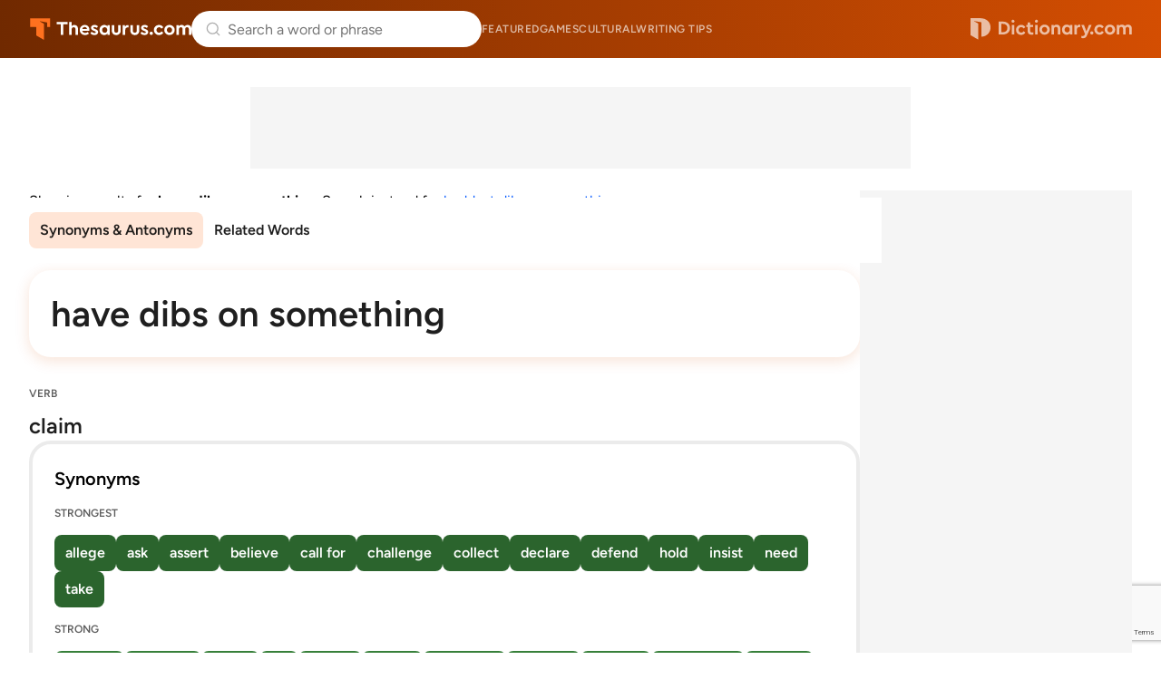

--- FILE ---
content_type: text/html; charset=utf-8
request_url: https://www.google.com/recaptcha/api2/anchor?ar=1&k=6Lf7JnQrAAAAAPHGrpyhBScGaodHXsKHUOnRDX5a&co=aHR0cHM6Ly93d3cudGhlc2F1cnVzLmNvbTo0NDM.&hl=en&v=PoyoqOPhxBO7pBk68S4YbpHZ&size=invisible&anchor-ms=20000&execute-ms=30000&cb=2us9db3wp8np
body_size: 48579
content:
<!DOCTYPE HTML><html dir="ltr" lang="en"><head><meta http-equiv="Content-Type" content="text/html; charset=UTF-8">
<meta http-equiv="X-UA-Compatible" content="IE=edge">
<title>reCAPTCHA</title>
<style type="text/css">
/* cyrillic-ext */
@font-face {
  font-family: 'Roboto';
  font-style: normal;
  font-weight: 400;
  font-stretch: 100%;
  src: url(//fonts.gstatic.com/s/roboto/v48/KFO7CnqEu92Fr1ME7kSn66aGLdTylUAMa3GUBHMdazTgWw.woff2) format('woff2');
  unicode-range: U+0460-052F, U+1C80-1C8A, U+20B4, U+2DE0-2DFF, U+A640-A69F, U+FE2E-FE2F;
}
/* cyrillic */
@font-face {
  font-family: 'Roboto';
  font-style: normal;
  font-weight: 400;
  font-stretch: 100%;
  src: url(//fonts.gstatic.com/s/roboto/v48/KFO7CnqEu92Fr1ME7kSn66aGLdTylUAMa3iUBHMdazTgWw.woff2) format('woff2');
  unicode-range: U+0301, U+0400-045F, U+0490-0491, U+04B0-04B1, U+2116;
}
/* greek-ext */
@font-face {
  font-family: 'Roboto';
  font-style: normal;
  font-weight: 400;
  font-stretch: 100%;
  src: url(//fonts.gstatic.com/s/roboto/v48/KFO7CnqEu92Fr1ME7kSn66aGLdTylUAMa3CUBHMdazTgWw.woff2) format('woff2');
  unicode-range: U+1F00-1FFF;
}
/* greek */
@font-face {
  font-family: 'Roboto';
  font-style: normal;
  font-weight: 400;
  font-stretch: 100%;
  src: url(//fonts.gstatic.com/s/roboto/v48/KFO7CnqEu92Fr1ME7kSn66aGLdTylUAMa3-UBHMdazTgWw.woff2) format('woff2');
  unicode-range: U+0370-0377, U+037A-037F, U+0384-038A, U+038C, U+038E-03A1, U+03A3-03FF;
}
/* math */
@font-face {
  font-family: 'Roboto';
  font-style: normal;
  font-weight: 400;
  font-stretch: 100%;
  src: url(//fonts.gstatic.com/s/roboto/v48/KFO7CnqEu92Fr1ME7kSn66aGLdTylUAMawCUBHMdazTgWw.woff2) format('woff2');
  unicode-range: U+0302-0303, U+0305, U+0307-0308, U+0310, U+0312, U+0315, U+031A, U+0326-0327, U+032C, U+032F-0330, U+0332-0333, U+0338, U+033A, U+0346, U+034D, U+0391-03A1, U+03A3-03A9, U+03B1-03C9, U+03D1, U+03D5-03D6, U+03F0-03F1, U+03F4-03F5, U+2016-2017, U+2034-2038, U+203C, U+2040, U+2043, U+2047, U+2050, U+2057, U+205F, U+2070-2071, U+2074-208E, U+2090-209C, U+20D0-20DC, U+20E1, U+20E5-20EF, U+2100-2112, U+2114-2115, U+2117-2121, U+2123-214F, U+2190, U+2192, U+2194-21AE, U+21B0-21E5, U+21F1-21F2, U+21F4-2211, U+2213-2214, U+2216-22FF, U+2308-230B, U+2310, U+2319, U+231C-2321, U+2336-237A, U+237C, U+2395, U+239B-23B7, U+23D0, U+23DC-23E1, U+2474-2475, U+25AF, U+25B3, U+25B7, U+25BD, U+25C1, U+25CA, U+25CC, U+25FB, U+266D-266F, U+27C0-27FF, U+2900-2AFF, U+2B0E-2B11, U+2B30-2B4C, U+2BFE, U+3030, U+FF5B, U+FF5D, U+1D400-1D7FF, U+1EE00-1EEFF;
}
/* symbols */
@font-face {
  font-family: 'Roboto';
  font-style: normal;
  font-weight: 400;
  font-stretch: 100%;
  src: url(//fonts.gstatic.com/s/roboto/v48/KFO7CnqEu92Fr1ME7kSn66aGLdTylUAMaxKUBHMdazTgWw.woff2) format('woff2');
  unicode-range: U+0001-000C, U+000E-001F, U+007F-009F, U+20DD-20E0, U+20E2-20E4, U+2150-218F, U+2190, U+2192, U+2194-2199, U+21AF, U+21E6-21F0, U+21F3, U+2218-2219, U+2299, U+22C4-22C6, U+2300-243F, U+2440-244A, U+2460-24FF, U+25A0-27BF, U+2800-28FF, U+2921-2922, U+2981, U+29BF, U+29EB, U+2B00-2BFF, U+4DC0-4DFF, U+FFF9-FFFB, U+10140-1018E, U+10190-1019C, U+101A0, U+101D0-101FD, U+102E0-102FB, U+10E60-10E7E, U+1D2C0-1D2D3, U+1D2E0-1D37F, U+1F000-1F0FF, U+1F100-1F1AD, U+1F1E6-1F1FF, U+1F30D-1F30F, U+1F315, U+1F31C, U+1F31E, U+1F320-1F32C, U+1F336, U+1F378, U+1F37D, U+1F382, U+1F393-1F39F, U+1F3A7-1F3A8, U+1F3AC-1F3AF, U+1F3C2, U+1F3C4-1F3C6, U+1F3CA-1F3CE, U+1F3D4-1F3E0, U+1F3ED, U+1F3F1-1F3F3, U+1F3F5-1F3F7, U+1F408, U+1F415, U+1F41F, U+1F426, U+1F43F, U+1F441-1F442, U+1F444, U+1F446-1F449, U+1F44C-1F44E, U+1F453, U+1F46A, U+1F47D, U+1F4A3, U+1F4B0, U+1F4B3, U+1F4B9, U+1F4BB, U+1F4BF, U+1F4C8-1F4CB, U+1F4D6, U+1F4DA, U+1F4DF, U+1F4E3-1F4E6, U+1F4EA-1F4ED, U+1F4F7, U+1F4F9-1F4FB, U+1F4FD-1F4FE, U+1F503, U+1F507-1F50B, U+1F50D, U+1F512-1F513, U+1F53E-1F54A, U+1F54F-1F5FA, U+1F610, U+1F650-1F67F, U+1F687, U+1F68D, U+1F691, U+1F694, U+1F698, U+1F6AD, U+1F6B2, U+1F6B9-1F6BA, U+1F6BC, U+1F6C6-1F6CF, U+1F6D3-1F6D7, U+1F6E0-1F6EA, U+1F6F0-1F6F3, U+1F6F7-1F6FC, U+1F700-1F7FF, U+1F800-1F80B, U+1F810-1F847, U+1F850-1F859, U+1F860-1F887, U+1F890-1F8AD, U+1F8B0-1F8BB, U+1F8C0-1F8C1, U+1F900-1F90B, U+1F93B, U+1F946, U+1F984, U+1F996, U+1F9E9, U+1FA00-1FA6F, U+1FA70-1FA7C, U+1FA80-1FA89, U+1FA8F-1FAC6, U+1FACE-1FADC, U+1FADF-1FAE9, U+1FAF0-1FAF8, U+1FB00-1FBFF;
}
/* vietnamese */
@font-face {
  font-family: 'Roboto';
  font-style: normal;
  font-weight: 400;
  font-stretch: 100%;
  src: url(//fonts.gstatic.com/s/roboto/v48/KFO7CnqEu92Fr1ME7kSn66aGLdTylUAMa3OUBHMdazTgWw.woff2) format('woff2');
  unicode-range: U+0102-0103, U+0110-0111, U+0128-0129, U+0168-0169, U+01A0-01A1, U+01AF-01B0, U+0300-0301, U+0303-0304, U+0308-0309, U+0323, U+0329, U+1EA0-1EF9, U+20AB;
}
/* latin-ext */
@font-face {
  font-family: 'Roboto';
  font-style: normal;
  font-weight: 400;
  font-stretch: 100%;
  src: url(//fonts.gstatic.com/s/roboto/v48/KFO7CnqEu92Fr1ME7kSn66aGLdTylUAMa3KUBHMdazTgWw.woff2) format('woff2');
  unicode-range: U+0100-02BA, U+02BD-02C5, U+02C7-02CC, U+02CE-02D7, U+02DD-02FF, U+0304, U+0308, U+0329, U+1D00-1DBF, U+1E00-1E9F, U+1EF2-1EFF, U+2020, U+20A0-20AB, U+20AD-20C0, U+2113, U+2C60-2C7F, U+A720-A7FF;
}
/* latin */
@font-face {
  font-family: 'Roboto';
  font-style: normal;
  font-weight: 400;
  font-stretch: 100%;
  src: url(//fonts.gstatic.com/s/roboto/v48/KFO7CnqEu92Fr1ME7kSn66aGLdTylUAMa3yUBHMdazQ.woff2) format('woff2');
  unicode-range: U+0000-00FF, U+0131, U+0152-0153, U+02BB-02BC, U+02C6, U+02DA, U+02DC, U+0304, U+0308, U+0329, U+2000-206F, U+20AC, U+2122, U+2191, U+2193, U+2212, U+2215, U+FEFF, U+FFFD;
}
/* cyrillic-ext */
@font-face {
  font-family: 'Roboto';
  font-style: normal;
  font-weight: 500;
  font-stretch: 100%;
  src: url(//fonts.gstatic.com/s/roboto/v48/KFO7CnqEu92Fr1ME7kSn66aGLdTylUAMa3GUBHMdazTgWw.woff2) format('woff2');
  unicode-range: U+0460-052F, U+1C80-1C8A, U+20B4, U+2DE0-2DFF, U+A640-A69F, U+FE2E-FE2F;
}
/* cyrillic */
@font-face {
  font-family: 'Roboto';
  font-style: normal;
  font-weight: 500;
  font-stretch: 100%;
  src: url(//fonts.gstatic.com/s/roboto/v48/KFO7CnqEu92Fr1ME7kSn66aGLdTylUAMa3iUBHMdazTgWw.woff2) format('woff2');
  unicode-range: U+0301, U+0400-045F, U+0490-0491, U+04B0-04B1, U+2116;
}
/* greek-ext */
@font-face {
  font-family: 'Roboto';
  font-style: normal;
  font-weight: 500;
  font-stretch: 100%;
  src: url(//fonts.gstatic.com/s/roboto/v48/KFO7CnqEu92Fr1ME7kSn66aGLdTylUAMa3CUBHMdazTgWw.woff2) format('woff2');
  unicode-range: U+1F00-1FFF;
}
/* greek */
@font-face {
  font-family: 'Roboto';
  font-style: normal;
  font-weight: 500;
  font-stretch: 100%;
  src: url(//fonts.gstatic.com/s/roboto/v48/KFO7CnqEu92Fr1ME7kSn66aGLdTylUAMa3-UBHMdazTgWw.woff2) format('woff2');
  unicode-range: U+0370-0377, U+037A-037F, U+0384-038A, U+038C, U+038E-03A1, U+03A3-03FF;
}
/* math */
@font-face {
  font-family: 'Roboto';
  font-style: normal;
  font-weight: 500;
  font-stretch: 100%;
  src: url(//fonts.gstatic.com/s/roboto/v48/KFO7CnqEu92Fr1ME7kSn66aGLdTylUAMawCUBHMdazTgWw.woff2) format('woff2');
  unicode-range: U+0302-0303, U+0305, U+0307-0308, U+0310, U+0312, U+0315, U+031A, U+0326-0327, U+032C, U+032F-0330, U+0332-0333, U+0338, U+033A, U+0346, U+034D, U+0391-03A1, U+03A3-03A9, U+03B1-03C9, U+03D1, U+03D5-03D6, U+03F0-03F1, U+03F4-03F5, U+2016-2017, U+2034-2038, U+203C, U+2040, U+2043, U+2047, U+2050, U+2057, U+205F, U+2070-2071, U+2074-208E, U+2090-209C, U+20D0-20DC, U+20E1, U+20E5-20EF, U+2100-2112, U+2114-2115, U+2117-2121, U+2123-214F, U+2190, U+2192, U+2194-21AE, U+21B0-21E5, U+21F1-21F2, U+21F4-2211, U+2213-2214, U+2216-22FF, U+2308-230B, U+2310, U+2319, U+231C-2321, U+2336-237A, U+237C, U+2395, U+239B-23B7, U+23D0, U+23DC-23E1, U+2474-2475, U+25AF, U+25B3, U+25B7, U+25BD, U+25C1, U+25CA, U+25CC, U+25FB, U+266D-266F, U+27C0-27FF, U+2900-2AFF, U+2B0E-2B11, U+2B30-2B4C, U+2BFE, U+3030, U+FF5B, U+FF5D, U+1D400-1D7FF, U+1EE00-1EEFF;
}
/* symbols */
@font-face {
  font-family: 'Roboto';
  font-style: normal;
  font-weight: 500;
  font-stretch: 100%;
  src: url(//fonts.gstatic.com/s/roboto/v48/KFO7CnqEu92Fr1ME7kSn66aGLdTylUAMaxKUBHMdazTgWw.woff2) format('woff2');
  unicode-range: U+0001-000C, U+000E-001F, U+007F-009F, U+20DD-20E0, U+20E2-20E4, U+2150-218F, U+2190, U+2192, U+2194-2199, U+21AF, U+21E6-21F0, U+21F3, U+2218-2219, U+2299, U+22C4-22C6, U+2300-243F, U+2440-244A, U+2460-24FF, U+25A0-27BF, U+2800-28FF, U+2921-2922, U+2981, U+29BF, U+29EB, U+2B00-2BFF, U+4DC0-4DFF, U+FFF9-FFFB, U+10140-1018E, U+10190-1019C, U+101A0, U+101D0-101FD, U+102E0-102FB, U+10E60-10E7E, U+1D2C0-1D2D3, U+1D2E0-1D37F, U+1F000-1F0FF, U+1F100-1F1AD, U+1F1E6-1F1FF, U+1F30D-1F30F, U+1F315, U+1F31C, U+1F31E, U+1F320-1F32C, U+1F336, U+1F378, U+1F37D, U+1F382, U+1F393-1F39F, U+1F3A7-1F3A8, U+1F3AC-1F3AF, U+1F3C2, U+1F3C4-1F3C6, U+1F3CA-1F3CE, U+1F3D4-1F3E0, U+1F3ED, U+1F3F1-1F3F3, U+1F3F5-1F3F7, U+1F408, U+1F415, U+1F41F, U+1F426, U+1F43F, U+1F441-1F442, U+1F444, U+1F446-1F449, U+1F44C-1F44E, U+1F453, U+1F46A, U+1F47D, U+1F4A3, U+1F4B0, U+1F4B3, U+1F4B9, U+1F4BB, U+1F4BF, U+1F4C8-1F4CB, U+1F4D6, U+1F4DA, U+1F4DF, U+1F4E3-1F4E6, U+1F4EA-1F4ED, U+1F4F7, U+1F4F9-1F4FB, U+1F4FD-1F4FE, U+1F503, U+1F507-1F50B, U+1F50D, U+1F512-1F513, U+1F53E-1F54A, U+1F54F-1F5FA, U+1F610, U+1F650-1F67F, U+1F687, U+1F68D, U+1F691, U+1F694, U+1F698, U+1F6AD, U+1F6B2, U+1F6B9-1F6BA, U+1F6BC, U+1F6C6-1F6CF, U+1F6D3-1F6D7, U+1F6E0-1F6EA, U+1F6F0-1F6F3, U+1F6F7-1F6FC, U+1F700-1F7FF, U+1F800-1F80B, U+1F810-1F847, U+1F850-1F859, U+1F860-1F887, U+1F890-1F8AD, U+1F8B0-1F8BB, U+1F8C0-1F8C1, U+1F900-1F90B, U+1F93B, U+1F946, U+1F984, U+1F996, U+1F9E9, U+1FA00-1FA6F, U+1FA70-1FA7C, U+1FA80-1FA89, U+1FA8F-1FAC6, U+1FACE-1FADC, U+1FADF-1FAE9, U+1FAF0-1FAF8, U+1FB00-1FBFF;
}
/* vietnamese */
@font-face {
  font-family: 'Roboto';
  font-style: normal;
  font-weight: 500;
  font-stretch: 100%;
  src: url(//fonts.gstatic.com/s/roboto/v48/KFO7CnqEu92Fr1ME7kSn66aGLdTylUAMa3OUBHMdazTgWw.woff2) format('woff2');
  unicode-range: U+0102-0103, U+0110-0111, U+0128-0129, U+0168-0169, U+01A0-01A1, U+01AF-01B0, U+0300-0301, U+0303-0304, U+0308-0309, U+0323, U+0329, U+1EA0-1EF9, U+20AB;
}
/* latin-ext */
@font-face {
  font-family: 'Roboto';
  font-style: normal;
  font-weight: 500;
  font-stretch: 100%;
  src: url(//fonts.gstatic.com/s/roboto/v48/KFO7CnqEu92Fr1ME7kSn66aGLdTylUAMa3KUBHMdazTgWw.woff2) format('woff2');
  unicode-range: U+0100-02BA, U+02BD-02C5, U+02C7-02CC, U+02CE-02D7, U+02DD-02FF, U+0304, U+0308, U+0329, U+1D00-1DBF, U+1E00-1E9F, U+1EF2-1EFF, U+2020, U+20A0-20AB, U+20AD-20C0, U+2113, U+2C60-2C7F, U+A720-A7FF;
}
/* latin */
@font-face {
  font-family: 'Roboto';
  font-style: normal;
  font-weight: 500;
  font-stretch: 100%;
  src: url(//fonts.gstatic.com/s/roboto/v48/KFO7CnqEu92Fr1ME7kSn66aGLdTylUAMa3yUBHMdazQ.woff2) format('woff2');
  unicode-range: U+0000-00FF, U+0131, U+0152-0153, U+02BB-02BC, U+02C6, U+02DA, U+02DC, U+0304, U+0308, U+0329, U+2000-206F, U+20AC, U+2122, U+2191, U+2193, U+2212, U+2215, U+FEFF, U+FFFD;
}
/* cyrillic-ext */
@font-face {
  font-family: 'Roboto';
  font-style: normal;
  font-weight: 900;
  font-stretch: 100%;
  src: url(//fonts.gstatic.com/s/roboto/v48/KFO7CnqEu92Fr1ME7kSn66aGLdTylUAMa3GUBHMdazTgWw.woff2) format('woff2');
  unicode-range: U+0460-052F, U+1C80-1C8A, U+20B4, U+2DE0-2DFF, U+A640-A69F, U+FE2E-FE2F;
}
/* cyrillic */
@font-face {
  font-family: 'Roboto';
  font-style: normal;
  font-weight: 900;
  font-stretch: 100%;
  src: url(//fonts.gstatic.com/s/roboto/v48/KFO7CnqEu92Fr1ME7kSn66aGLdTylUAMa3iUBHMdazTgWw.woff2) format('woff2');
  unicode-range: U+0301, U+0400-045F, U+0490-0491, U+04B0-04B1, U+2116;
}
/* greek-ext */
@font-face {
  font-family: 'Roboto';
  font-style: normal;
  font-weight: 900;
  font-stretch: 100%;
  src: url(//fonts.gstatic.com/s/roboto/v48/KFO7CnqEu92Fr1ME7kSn66aGLdTylUAMa3CUBHMdazTgWw.woff2) format('woff2');
  unicode-range: U+1F00-1FFF;
}
/* greek */
@font-face {
  font-family: 'Roboto';
  font-style: normal;
  font-weight: 900;
  font-stretch: 100%;
  src: url(//fonts.gstatic.com/s/roboto/v48/KFO7CnqEu92Fr1ME7kSn66aGLdTylUAMa3-UBHMdazTgWw.woff2) format('woff2');
  unicode-range: U+0370-0377, U+037A-037F, U+0384-038A, U+038C, U+038E-03A1, U+03A3-03FF;
}
/* math */
@font-face {
  font-family: 'Roboto';
  font-style: normal;
  font-weight: 900;
  font-stretch: 100%;
  src: url(//fonts.gstatic.com/s/roboto/v48/KFO7CnqEu92Fr1ME7kSn66aGLdTylUAMawCUBHMdazTgWw.woff2) format('woff2');
  unicode-range: U+0302-0303, U+0305, U+0307-0308, U+0310, U+0312, U+0315, U+031A, U+0326-0327, U+032C, U+032F-0330, U+0332-0333, U+0338, U+033A, U+0346, U+034D, U+0391-03A1, U+03A3-03A9, U+03B1-03C9, U+03D1, U+03D5-03D6, U+03F0-03F1, U+03F4-03F5, U+2016-2017, U+2034-2038, U+203C, U+2040, U+2043, U+2047, U+2050, U+2057, U+205F, U+2070-2071, U+2074-208E, U+2090-209C, U+20D0-20DC, U+20E1, U+20E5-20EF, U+2100-2112, U+2114-2115, U+2117-2121, U+2123-214F, U+2190, U+2192, U+2194-21AE, U+21B0-21E5, U+21F1-21F2, U+21F4-2211, U+2213-2214, U+2216-22FF, U+2308-230B, U+2310, U+2319, U+231C-2321, U+2336-237A, U+237C, U+2395, U+239B-23B7, U+23D0, U+23DC-23E1, U+2474-2475, U+25AF, U+25B3, U+25B7, U+25BD, U+25C1, U+25CA, U+25CC, U+25FB, U+266D-266F, U+27C0-27FF, U+2900-2AFF, U+2B0E-2B11, U+2B30-2B4C, U+2BFE, U+3030, U+FF5B, U+FF5D, U+1D400-1D7FF, U+1EE00-1EEFF;
}
/* symbols */
@font-face {
  font-family: 'Roboto';
  font-style: normal;
  font-weight: 900;
  font-stretch: 100%;
  src: url(//fonts.gstatic.com/s/roboto/v48/KFO7CnqEu92Fr1ME7kSn66aGLdTylUAMaxKUBHMdazTgWw.woff2) format('woff2');
  unicode-range: U+0001-000C, U+000E-001F, U+007F-009F, U+20DD-20E0, U+20E2-20E4, U+2150-218F, U+2190, U+2192, U+2194-2199, U+21AF, U+21E6-21F0, U+21F3, U+2218-2219, U+2299, U+22C4-22C6, U+2300-243F, U+2440-244A, U+2460-24FF, U+25A0-27BF, U+2800-28FF, U+2921-2922, U+2981, U+29BF, U+29EB, U+2B00-2BFF, U+4DC0-4DFF, U+FFF9-FFFB, U+10140-1018E, U+10190-1019C, U+101A0, U+101D0-101FD, U+102E0-102FB, U+10E60-10E7E, U+1D2C0-1D2D3, U+1D2E0-1D37F, U+1F000-1F0FF, U+1F100-1F1AD, U+1F1E6-1F1FF, U+1F30D-1F30F, U+1F315, U+1F31C, U+1F31E, U+1F320-1F32C, U+1F336, U+1F378, U+1F37D, U+1F382, U+1F393-1F39F, U+1F3A7-1F3A8, U+1F3AC-1F3AF, U+1F3C2, U+1F3C4-1F3C6, U+1F3CA-1F3CE, U+1F3D4-1F3E0, U+1F3ED, U+1F3F1-1F3F3, U+1F3F5-1F3F7, U+1F408, U+1F415, U+1F41F, U+1F426, U+1F43F, U+1F441-1F442, U+1F444, U+1F446-1F449, U+1F44C-1F44E, U+1F453, U+1F46A, U+1F47D, U+1F4A3, U+1F4B0, U+1F4B3, U+1F4B9, U+1F4BB, U+1F4BF, U+1F4C8-1F4CB, U+1F4D6, U+1F4DA, U+1F4DF, U+1F4E3-1F4E6, U+1F4EA-1F4ED, U+1F4F7, U+1F4F9-1F4FB, U+1F4FD-1F4FE, U+1F503, U+1F507-1F50B, U+1F50D, U+1F512-1F513, U+1F53E-1F54A, U+1F54F-1F5FA, U+1F610, U+1F650-1F67F, U+1F687, U+1F68D, U+1F691, U+1F694, U+1F698, U+1F6AD, U+1F6B2, U+1F6B9-1F6BA, U+1F6BC, U+1F6C6-1F6CF, U+1F6D3-1F6D7, U+1F6E0-1F6EA, U+1F6F0-1F6F3, U+1F6F7-1F6FC, U+1F700-1F7FF, U+1F800-1F80B, U+1F810-1F847, U+1F850-1F859, U+1F860-1F887, U+1F890-1F8AD, U+1F8B0-1F8BB, U+1F8C0-1F8C1, U+1F900-1F90B, U+1F93B, U+1F946, U+1F984, U+1F996, U+1F9E9, U+1FA00-1FA6F, U+1FA70-1FA7C, U+1FA80-1FA89, U+1FA8F-1FAC6, U+1FACE-1FADC, U+1FADF-1FAE9, U+1FAF0-1FAF8, U+1FB00-1FBFF;
}
/* vietnamese */
@font-face {
  font-family: 'Roboto';
  font-style: normal;
  font-weight: 900;
  font-stretch: 100%;
  src: url(//fonts.gstatic.com/s/roboto/v48/KFO7CnqEu92Fr1ME7kSn66aGLdTylUAMa3OUBHMdazTgWw.woff2) format('woff2');
  unicode-range: U+0102-0103, U+0110-0111, U+0128-0129, U+0168-0169, U+01A0-01A1, U+01AF-01B0, U+0300-0301, U+0303-0304, U+0308-0309, U+0323, U+0329, U+1EA0-1EF9, U+20AB;
}
/* latin-ext */
@font-face {
  font-family: 'Roboto';
  font-style: normal;
  font-weight: 900;
  font-stretch: 100%;
  src: url(//fonts.gstatic.com/s/roboto/v48/KFO7CnqEu92Fr1ME7kSn66aGLdTylUAMa3KUBHMdazTgWw.woff2) format('woff2');
  unicode-range: U+0100-02BA, U+02BD-02C5, U+02C7-02CC, U+02CE-02D7, U+02DD-02FF, U+0304, U+0308, U+0329, U+1D00-1DBF, U+1E00-1E9F, U+1EF2-1EFF, U+2020, U+20A0-20AB, U+20AD-20C0, U+2113, U+2C60-2C7F, U+A720-A7FF;
}
/* latin */
@font-face {
  font-family: 'Roboto';
  font-style: normal;
  font-weight: 900;
  font-stretch: 100%;
  src: url(//fonts.gstatic.com/s/roboto/v48/KFO7CnqEu92Fr1ME7kSn66aGLdTylUAMa3yUBHMdazQ.woff2) format('woff2');
  unicode-range: U+0000-00FF, U+0131, U+0152-0153, U+02BB-02BC, U+02C6, U+02DA, U+02DC, U+0304, U+0308, U+0329, U+2000-206F, U+20AC, U+2122, U+2191, U+2193, U+2212, U+2215, U+FEFF, U+FFFD;
}

</style>
<link rel="stylesheet" type="text/css" href="https://www.gstatic.com/recaptcha/releases/PoyoqOPhxBO7pBk68S4YbpHZ/styles__ltr.css">
<script nonce="Eel83Tpj9bWZjba2_DpI9A" type="text/javascript">window['__recaptcha_api'] = 'https://www.google.com/recaptcha/api2/';</script>
<script type="text/javascript" src="https://www.gstatic.com/recaptcha/releases/PoyoqOPhxBO7pBk68S4YbpHZ/recaptcha__en.js" nonce="Eel83Tpj9bWZjba2_DpI9A">
      
    </script></head>
<body><div id="rc-anchor-alert" class="rc-anchor-alert"></div>
<input type="hidden" id="recaptcha-token" value="[base64]">
<script type="text/javascript" nonce="Eel83Tpj9bWZjba2_DpI9A">
      recaptcha.anchor.Main.init("[\x22ainput\x22,[\x22bgdata\x22,\x22\x22,\[base64]/[base64]/[base64]/[base64]/[base64]/[base64]/KGcoTywyNTMsTy5PKSxVRyhPLEMpKTpnKE8sMjUzLEMpLE8pKSxsKSksTykpfSxieT1mdW5jdGlvbihDLE8sdSxsKXtmb3IobD0odT1SKEMpLDApO08+MDtPLS0pbD1sPDw4fFooQyk7ZyhDLHUsbCl9LFVHPWZ1bmN0aW9uKEMsTyl7Qy5pLmxlbmd0aD4xMDQ/[base64]/[base64]/[base64]/[base64]/[base64]/[base64]/[base64]\\u003d\x22,\[base64]\x22,\x22w6IsCG0dOSx0wpPCojQRa37CsXUxEMKVWCIGOUhvfw91BcO5w4bCqcKhw5Fsw7E/R8KmNcOxwqVBwrHDvsOOLgwWEjnDjcOnw6hKZcO7wo/CmEZdw5TDpxHCssKTFsKFw5hOHkM9ODtNwqRCZALDn8KNOcOmRcKCdsKkwpTDlcOYeFtDChHCq8O2UX/Cj3/DnwASw6hbCMO0wrFHw4rCulRxw7HDnsK6wrZUB8KEwpnCk2DDhsK9w7ZqBjQFwpvCocO6wrPCuTg3WUI+KWPCmcKMwrHCqMOfwp1Kw7IQw4TChMOJw7Zsd0/CuU/DpmBde0vDtcKeFsKCG2lnw6HDjncWSiTCmsKuwoEWUsO3dQRbB1hAwoFYwpDCq8Orw5PDtBA6w6bCtMOCw7/[base64]/[base64]/Cim91w5h6wrvCvCdgwoXCmjDDn0cBWTzDpTPDjzZww6IxbcK7CcKSLXTDosOXwpHCv8KCwrnDgcO0B8KrasO+wrl+wp3DosKIwpITwo3DlsKJBnPCgQk/wr/DgRDCv13CisK0wrMPwqrComTCsxVYJcOew43ChsOePwDCjsOXwoMqw4jChh3CrcOEfMOJwoDDgsKswqY/AsOEBMOWw6fDqjfCksOiwq/CnE7DgTgpVcO4ScKec8Khw5gwwoXDoicPPMO2w4nCq30+G8O/worDu8OQA8KNw53DlsOxw6dpakx8wooHNsKdw5rDsiQKwqvDnmjCmQLDtsKRw7kPZ8KIwqVSJht/w53DpElaTWU1XcKXUcOXXhTChk/CqGsrISEUw7jCsUIJI8KyJcO1ZCjDpU5TA8KHw7MsRsO1wqVyeMKbwrTCg1s3Ql9LDDsNO8KSw7TDrsKGfMKsw5lqw6vCvDTCqjhNw5/Ci2rCjsKWwrgNwrHDmkHCnFJvwpY+w7TDvAktwoQrw4zCrUvCvSVVMW5/Yzh5wq7Ct8OLIMKMViABRsOpwp/CmsOxw4fCrsOTwrUQegzDpwQqw6EgRsOHwrXDr23DmcKSw481w6XDlMKCaRnClsKHw4rDoUsOKGXCssOxwrJBDkhDacOdw4zClsOCFVctwp3CmsOLw4TDq8KOwqo/[base64]/DnMKRwp0iMg/[base64]/wplPw6c0SXs3wo3DhEbDt8OcVEDCncOuw6XCuijChX3Dl8KtI8O/TMOjSsO3woZWwoRyLlLCqcO3fcOzCwRlQcOGCMO2w6bCrMODw5FeeEzDnsOEwpFBEsKPw7HDkXDDjQhZwoYww44LwobCjnZrw6DDsVLDg8OuGEoMPjdTw4fDoRkSw5BcZSolAzZJwrxvw6fDshbDlg7Ctnh3w5Q3wogUw4xbbcK3BX/[base64]/DjwB0QxjCvcOiQ1HCvMORasOFwpkTwoHCl0Fzwr43w5Vgw5PCg8O1UDDCqMKPw7/DvjXDtsOqw7nDpcKDZcKiw4/DgTsxGcOqw5hRCU43wqjDvTXDgREPK2rCqh/[base64]/ClxE8wonDlGPCkMKAw60fw6jCmkLCs08Ucms3HgrCg8KzwpVQwqLChRPDvsOHwpgrw47DkcKVZcKaKsO/HDrCkA0pw6jCsMOlwpzDhMOvOcOwKDguwo1WM3/DocOQwp9jwpPDhlbDsE/Cq8OVdMONw6kcw454aVXCjmvDhhQNUy/CtHLDksKCRGjDj3Uhw7zChcOPwqfCmFV3wr0TLGPCqRN1w6jDiMOhDMO+TjMTIFnDpBTCtsOiw7jDkMOpwonCpMOewoxgwrXCp8OBUjYQwrljwpzCgVbDpsOhw4J8YcOhw6MnVsK/w49OwrNWKALDs8KXXsOrV8KCwo/DtcOPwqJjcmMTw6/DoX4ZV3nCgMK0BhFswrTDoMK+wrYAcsOUN0VpB8KBRMOSwr3Cj8KVIsObw5zDi8O2ZcOTJ8OOUnBkw64OPiYhB8OkGXZJXwPCs8K2w5oPLWpvG8KRw4fChHYaLx1oJsK1w4TCmsOZwqfDh8KeUsO9w5LDt8KSV3zCo8Omw5/[base64]/Dq8KIS8KRQcOhw4nDm8OvC0I0wo4dDcKuNcOww5PDmsKdGBZMSsKGTcOJw6EUwpbDgsOyYMKER8KEGkXDkcKuwr56NcKcGxBwEcOaw4kOwq4uWcOrJcOIwqgMwqtcw7DCi8O0RQTDp8OEwpRMCRTDnMOEDMOAd3/[base64]/[base64]/[base64]/[base64]/CuyfDvMKLw53ClinCv8O4dwXDhHRrwqhkw5PDiEbDjsKBw5/CncKoMR8/[base64]/C8KOdMKIwrbDsVTCn8KmU8OIwrbDtA1fw6h3d8OawpnDsV49wroaw7rCnWLDjAwSw6bCom/DhhwiScKzJjnCpXBlFcKKC10ULcKsOsKYQCbCpSXDs8KAdAYBwqoHwqdBRMOhw4/CjMOeFX/DlcKIwrc4w692wos8VzzCk8OVwpgKwoHDty3CjS3Cn8OSYMKtZTs/Ai4JwrfDuzQ/[base64]/w5TDm8Kew7kDwpLCuW3ChMKPwqUbwp3Dt8KZbMKRw40UJR0XUkLDnMKBLcKJw7TCmHzDn8KGwoPCgcKjw7LDpRQqcT7CkFXCulUFWRFnw7VwdMKBRgpMw43CrUrCt3vCg8OkNcKSwptjfcO9wqDDo37DpQpdw63Co8KxJWsDw4/Cvxsyd8K1AFPDgcO8DcOzwoUcwoIJwoUaw4jDjTzCh8KYw4Mmw4vClsK5w4hWSDTCmD/CgMKZw55Ow7HClUzCs8OgwqXCgwxbXcKSwqk9w5waw6t2QWbDvGlXXznCvsOVwqPDu354wr9fw58QwoXDo8OJdMKLYXbDvsKuwq/DosOXeMOdcB/DgwZaQMKaL1JswpnDiXTDi8O2wo9uJDcqw607w4zCusOQwrjDicKFw5ADesOYw5NuwojDrsOXCsKZwoc5ZmzDmQzCvMOvwo3DsQ8yw69hX8O0w6bDjMKxe8Kfw64ow7XDs0Y1N3FSREZoJwLChMKLwrpfVEDDh8OnCD7Cm3URwofDvMKlwpHDo8K/TgQhARN8bGEKcAvDqMOye1cPwq3Dt1bDkcOkLyNRwoshw4htw5/[base64]/[base64]/[base64]/w4TChzAHGksuWD1rDsK+OlQubCd+JyDCgGvDmR56w5PCnhQ0JcOPwoQfwqLCoibDjRLCuMKswrdgGF4gVsOlRDPCqMOoLxjDt8Oww5dpwpAkBcO3w5A7RMOwaAohT8ONwofDmAF8w6vCqTzDj0zCmXvDo8OZwq9xwonCpD/Dj3dfwrB+w5/DrMOGwoZTYHrCjcOZfStcEHdvwpQzJkvCscK/QMKDKjxFw5dHwpdUF8KvRsOUw5/CkcKiw6LDrww4e8K2FmPDnkpoCS0lwodgZ0gpUMK0FWxCC3ZfYkV2RQctNcOlBk95woHDol7DusKewqwXw4bDgAzDlllwfsKjw5jCmEEQKsKwKzTChMOswoUow5XCi2kqwqzCmcOlw4/DuMOpFsKiwqrDvl9VF8KZwrVpwqcEwrhlUUknQl8DKMK/w4XDpcK7TcOhwqPCoE8Hw6PCiXU4wrRXwporw5E6dMONHsOswpQ+c8OCwos8FyVJwoQ1S01Hw4tCOsOCw6nClCPDj8KIw6jCiyrCmX/CicO8K8KQQ8Kww5gWwpQnKcOMwqoxTcKQwosIwpnCtTnDrUAqdyXDrn8xGsKgwq3CiMOaXFrCn1dtwo8Nw5c3wpnCoR4IUkDDtsONwpMbwqXDvsKpw6pMQ1ZRw5DDusOuwpPDusKUwqAIScKJw5PDqsKAR8O/D8OuCwJ3DcOHw4DCqCUcwqDDoHY0w45sw6DDhhVva8KPJcK+YcOBP8OMw6oFCMOHFy/DrsOmP8K8w400UUDDlcK3w67DozvCsVsKbFd1F2kowp7DoFnDkkvDn8OVFEfDmCzDnn7CjDPCiMKRwr4Dw5gAcUZYw7PCm1EQw5/DqsOdwqLDolwyw6LDsHEqAmFQw7w1XMKowqnCqDXDm0XDrMO8w6gOw5xfVcO/w6jCuRopw6hZDwZFwq0aUBcgQRxFwp1tD8KHPsOcWmwTc8OwcWvCkCTClgvDlMOowovClsKhwqFQwr8wc8OQaMOxGXZ9wppKw7lwLgzDtMOALUdewq/Dk2XCgjPCj1rCgxXDuMOCwp59wq9PwqI+RzHCkUzDrB/DgcONUwUXasOQUXsWHEbDo0YQCAjCpkJPDcOcwqg/[base64]/w5gNTMKfHsOyYcOsw4fDpjzCv8KXwpdlfsOdO1HCpklowr4UbsOLHz1JRMOFwqlReEXCu3TDtyPCrQPCpUdDw6wowpnDhwHCoHsOw6tcwoPCsB/[base64]/DrcKlfcKcw5VNwrfDhhY0wrbCncOeVsOXMsKUw6/CsMKkPcOCwpNBw4DDj8KraTo2wpfCg0dKw6BYPUhBwrDDriPCuRnDq8KOd1nCusOcdxg0R3txwp8meUNLWsKsAXBzIA8jLTg5MMKAF8KsLcK4DsKcwoYZIMOMLcOBe2zDtcO/IlHCgRPCksKNUsODAHRMfMKndgjCrsOvTMOAw7J+SMOYbE7Cln00RsKfwrjDu1LDmMKSNS4HWSHCiSkOw6UeecOqw7PDvzlUwrMUwqTDth/CtErChUbDg8Kuwrh6NMKNJcK7w4FQwpLDkBHDtcK3w77Dj8OfMMK3d8OoHxwcwpLCtTnCgD7CnX5Swp58w77CocKSw4J2HcOKb8OFwrvCvcKuYMKPw6fCm2HCkQLCqi/[base64]/DicK/X33DumbDqAxLwofCo8Kyw5IAwr7Ci8KVHMKZwrzDkcKkw6xsbsKhwpjCmhLDshjCrDzDkEbCo8OfS8K/[base64]/[base64]/[base64]/DvMKGBlknIhd+wqHDiDNxwq3DlsKYGwXCjsKNw63DtXDDi33Cv8K6wqDDisOPw6NLScOjwrLDllzCn1fDtWfDsCg8wqdBw4/CkSTDlwxlIcKiUMOvw70Tw5QwCV3Cqj5Ywq1qG8KcHgVpw7cHwpQIwqpHw67Cn8OHw6fCrcOTwpQIw5cuw7rDq8KlBwzCmMKAasK0w7F9FsKycjYew4Z2w77Ck8KfFwRGwq4Lw5XDh1ROw7YLLXZDesKQIwfCh8OlwrPDqmPDmjI7Qmc/[base64]/w6TCgcKbwoTCvinDiAkdfBULNVFGWUvDrmbCjMODwr7CgsK7TMO2wqvDocOXVVLDiHDDo2HDk8OKDsOewpfCoMKewrHDvcKHLxBhwoFUwrTDsVZBwrnCl8OJw68Sw75WwrPCucKEZQXDiFXCu8O3w5s1wqswWsKAw4fCv2LDrMOyw5LDtMOWXUPDlMO6w7/CkSnCicK+fmHCkTQvw6LCocOrwrF9HMOnw4DCoWUBw5N3w7/CvsKeM8KZPh7CjMKNWnrDt2odwrvCoAITwpRDw604Y1jDrFNPw6tywqcmwot/woBBwoxkPVbCjVTCuMKEw4fCscKmw4Auw6x0wo9mwrLCgMOBMxISw6AdwowZworCkQPDqsOJQsKCMXrCvnF1NcO5BVhKDsOwwqbDtjvDkVYEw4NDwpHDocKWwo02bMKRw5xew5FkdCkwwpQ0AGRAwqvCtUvDq8KZSMOBEcKiGlduAlNBwp/CuMOVwpZaTcOCwoA3w7QXw5/ChsKEDil2c23DjsKdwoLClEbCs8KNSMK/[base64]/BijCgsOiwqLDgsKnw486MsKuwoZXTMK/a8O8c8Ocw5vDmMKBBU/CtjxyEmAYwoUSRsOoWwBxccODw5bCr8OWwrxbFsOKw5fCmjcEw4bDiMK/w6TCusKiwrtewqHCjHbDnU7CosKEwojDo8Ouw4zCocO/wrbCucKnHm4jFMKiw6xmwoh5bGXCiyXCp8OEwpfDnMOSbMKcwoXCm8OXLmQQYAIDacK5VcOgw5jDgGPCjRlTwpPClMK8w43DhSTDvUDDgR3Cn1/[base64]/Cm8Oqw7hcwprDgDHCikUtKcOPwoPDrhNpcGPCoFQYCMKVH8O5HsKkOwnDmB9sw7LCgcKjLhXCp0QfI8O3OMKKw7wuX3HCoy9gwpLCqwx2wqfCkjo1W8KYWsOCRiDCrMOmwoLCtH7DkVV0NcO6w4LCgsKvCQ/Dl8KWMcO0wrMmfWLCgCkGw6jCskAkw7A0wqBmwoLDqsOkwpnCllMmwp7DsXgBIcORfz4QJMKiWmFrw5wVw44fcmnDjlXDkMKww6ZEw7HCj8Ovw6Fww5Rcw61wwoDCscOvTsOsQg1dInzCmMKUwpcFwo/DicOUwqVjDT1lcGMCw6p1B8Oww5wiTsKdShkHwrbCssK9wobDkxB/w7sWwoTDm03DgTF/d8KGw6jDs8OfwoJPFl7CqWzDrsOGwrgow70Tw5NDwr1swpsBcC3CgRNYXh8mPMKOZFXDksOrAGnCizAlEmwxw5kOwo/[base64]/DviLCvMKcBsKtwpHDvTTCjnsFwo4MDcKpBGvCusKYw6TCrsKBN8OBZh5xwpJhwoIjwrxfwroAacKiAgclFyNmIsOyEEfCkMK2w5tcwrXDkjNlw5oOwqwPwocPBzFHPn9vNsOLfw3Doy3DhsOBV1pXwqrCk8OZw6wewrjDvmQpdlQYw4/[base64]/wohtwovCq8KQDS5PO8KRPcOvdgrDhwPDiMOeHlVETmQswqfDtEDDr3jCsEnDn8O+PsO9CMKHwpLDv8OxEiZbw43CkMOKMixtw6TDosOxwpfDtMOkZsK7UkJNw6sSw7UGwqjDmMOdwqQyBmrCnMKqw71kSAYww5sADsKjQCrCukVTczVuw7NObMOMB8K/w5QGw4d5I8KJeghSwrRawqDDscKoHEVnw4LCtMKHwo/DlcOwA3vDknBsw5bDvT8uV8OzV31Ea2PDoiLCkj1Bw7g2N3RGwphTesOheDpUw5jDkgzDksKtw5p0wqDDscODwprCn2AAE8KUwpnCrMKCR8KRbCLCjTjCtGfDmMOpXMKSw4klwrTDohkcwpZ7woTCpDtGw7bDpRjCrcOaw7rCs8KoBMKrB1Bow7vCvAo/D8OPwpwowpoDw4RNP04pQcKRw6t3Zi5hw6Rkw6XDrEsZXMOAehUBGnPCglzDrA5SwrhjwpbDm8OsIcK1QVdZacOuDMK/wqALw6s8BxnDgnpnZMKPE2vCqRzDj8ORwpoNTMKLb8OPwqpYwrJTwrXDpD8Cwos/woVYFsO9GGQqw6rCs8K/[base64]/[base64]/[base64]/[base64]/[base64]/[base64]/ClcKudGHCpsO+w60Rw4dwwpM1FsKRw5lvw7dwDAPDhRDCmMKUw6IGwp42w5nDncKEBcKGdy7CpcOePsObBmDCssKIIhfDnnZ7elnDmizDulsuUsOAG8KawrPDr8KmQ8KVwrsdw4crYE0uwqERw57DpcOrWcKjw7QzwqovEsKRwqHCpcOMwowRD8Kuw4Z9wo/[base64]/CjsKEUhIUwqjCg8Ogw4RzwqU2w4DCiMOcbHobUcOhQcOpw43ClMO8d8Kww5ECFcKSwrzDkAQdWcKdcsO0B8OUdcKEFSHCssOjdGczP19Hw6xtIBQELcKcwqYcYAQQwpwew6HDvV/[base64]/wqnCtSvCnCIGw4JpDCUSw4/[base64]/DpgvCi8KeMBd8AMOmw7l4wrDCgcOewpAewrN4w4cBcMOywq/Dl8OfSibCtMK4w64sw77DrW0dw5LCi8KSGnYFTivCnjVpSsO7ST/CoMKewq/DgyTCv8OuwpPCtcKYw5hIXsK3acKBIsOqwqrDoFtFwptDwoDCqmc4MsK1acKSZSXCsEI5YsKVwr/CmMOIHjUlHkPCrEPCv3vChDkXCMO/AsOVWnXCkFbDjA3DqU/DsMOEdcO4wqzCncOxwo17PDDDv8KAEsOpwq3DpsK/NMKPQDcTTE7DtMK3P8OwGUoCw6h8w5fDjRoywo/[base64]/QcOTwrfDn8KLwroYwrTDlXI4w4XDqMKTw5BbD8OEfcKgd1jCt8OND8KmwoM/NWV8HsKew4djwr1kAMK4BcKOw5TCsC/CjcKsFsO5QEnDisOsT8KyEMO4w41cwrvCjsOZHTAJc8KAQ04fw6tCw6tXRQY/Z8K4ZxtpVMKnODrDnlLCqcO0w4ctw7vDg8Kcw4XCjMOhWi8gw7VkV8KaXTXDosOZw6VVYS88woHCtz3DrQtUIcOfwpBawqNTY8KmQ8Olw4TDkkgofCReTnfDvF/CvlPCjMOCwpnDpsKpG8K/IXJLwo7DpD8oB8Ogw7vCr1cmCV/CuQJcwotpFMKXCzbDucOYUMK+TxlmaCsyMsOoTQfCjsOxw6UPGX8ewrDDuVMAwp7DkMOKaBEKbjp6w5Nsw6zCtcOlw43DjiLDtMOfFcO6wrbCiyXDmHPDogt+YcOyTArDtMKzScOnwodRwpzCrz/ClsK/[base64]/CiMKuP8KTwq/Dm8Kaw4VOw557RgIETEkSesKXRivDi8KSZcKqw6tXCxFcwohSTsOVIsKKa8OIw5QywqFfFcO2wpdHDMKYw7sCw6FvXcKlc8K5GcOACU5KwpXCkyLDjsOFwr/[base64]/OsO0K8OYw7nCmMOZKXYowoYXb1gYL8K6w7PCuA7DkcK0wq0rV8KoERY5w4/CpFXDhzfCpErDicO9wpVFDcK5w7vDq8KhEMOQwr9pw7nCgmHDu8OoRsOowpU1w4dXa0Acwr7Cr8OcCmhuwqQhw6HCvX1Jw5gPOhg2w5oOw5XDlcOcE04VTgDCs8Otw7lsesKOwo7Ds8OcNsKWVsOoEMKcEjbCicK1wq/DhcOHdxMsS3PCllBEwqDCuCrCkcO9KcOSI8OHSVt2BsK4w7/DhsOTwrJPasO6IcK7a8OUIcOXwpwcwqcAwqzDlxEpwrzDtiNDw7fCl2xbwrLDoDMjbCQvYsKyw4FOBMKoKcO3ccKGAMO6enwowoR9GRLDg8OUwoPDj2HCrn8ew6VsCsO3JsKNwqDDnUV+cMOYw6rCszlKw7/Ch8O7wrZ0wpfCtsKfDhfDisOLXXt8w7TCiMKqw6wUwr0Xw77DhCh6woXDoH15w5/[base64]/[base64]/CkzNrw50bwq4QKCZ4w5hcUzLDnyUgw4/DrsK1XDh4wo9uw4kHwpbDlDDCmnzCpcO3w6vDhMKEDg1iQcKtwrTDmQbCpik+AcOzAcOzw7lbAcOdwrXCusKMwp7DssOBPgpQaRDDl3PDo8OTwr/CpToOw5zCpMOABCTCusKNBsOtJ8Ogw7jDjC/[base64]/w7rCv8OOHMKQwr9RGifDs35CGMKTch7Cp2YIwp7Ck2QGw7taHMKMZVvCl3rDpMODe3nCpVAAw6FvUcKeJ8KdfnIIelLCpU3CjsKNUVbCr2/Dg3x1BcKpw6Icw6rCt8K6UjV5I28NBcOGw77DssOVwrzDmUsmw51faG/CvsKcCWLDqcOHwrwLDMOewrrCgDQ8RsOvOgjDrjTCvcK5VxZqw4tjBkXDrgcWwqPCigTCiUB/woNpwqnDqyQ+L8K9B8KXw5YCwq4twqAowrPDlMKIwo7CvjDDjsOyThLDjsONG8KSNk3DtBlxwpQBOcORw4vCtsOWw5x/wqhXwpYZYzHCtGDDvFY8w63DhcOFMMOJe2oWwqt6w6DCs8K3wqrCp8Klw6LCh8OswpJ1w44fAyotwp0vasOKwpXDjg9nKBwnXcO/wpvDl8OwMkXDqWPDqFZhB8KHw4zDnMKbwonDv0Iywp3Cu8ODbcOZwrYXK1DCmcOlYiU0w7PDsU/DiT1KwqV2CkxlaDzDnn/Co8KOBBfDssKwwpoqOsObw7jDncOTw5zCmMOhwoTCiG3CkkXDksOOSXLDssOtUwTDrcO3wqTCnGLDn8K/JyPCq8KNesKUwpPCvSbDiwN5w4MNMWbDgsOEF8O9bsOwRMOnCsKmwoYMSlnCtg/CmcKHAcKPw5vDlQ3CsUojw6PCiMORwpnCr8KDBSTCmMOzw7ASAijDncKwP2FlbHLCnMKzRxQ2QsKWP8KAS8K/w6HDrcOlV8OrccOywrgkcwvCucKmwrPDj8Oiw4IRwoTCrzdqFsOZPjzChcOkS2p3w4pRwqd4GMK6wrsEw5JVwpDChB3Ci8K0V8K2w5Bnwr5tw7TDvDcuw6PDjULCmcOBw6RwbTt3woHDln9GwoNdSsOcw5DDr3hiw5/Dj8KiH8KrBybDpSXCqGV+wp1xwoQwAMObXT5BwqLCisO0wqLDo8Oiwp/DqMOCKMKMPMKBwr7Cl8OCwqrDmcKkBcKAwrEUwodqWsOXw5HCrcO3w4/DgMKBw5nDrChjwojCvGpOCHbCjyzCoRgnw7nDlsKrRcO8w6bDgMOKw5hKWUDDnEDCpsKiwpbDvjU1wphAVsK0w7XClMKSw63CtMONC8ObDsKZw47DrMOvwpLDmFvChR0lw5XDgB/DkEFFw4LCpwNfwpbDjnZrwpvDtHvDp3HDqsKRCsOtN8KmasKtw4MswqXDhXDCnMOAw7wvw6wMJBUhwoFZKFtYw4gBwpJmw5wyw5rCncOHSMOYwobCh8KePMOieEUwEMOVICrDlDfDsBfCgMOSBMOJNcKjwqc7w67ChkLChsO6wqDDtcONT2hXwqsRwo/DscKAw78LA0oPWcOLVjDCkMOmRV3DsMOjbMKxS03Dvy0NBsK3w5jCmBbDkcOFZUc0wqQuwogywrhcR3ETwrBsw6LDsG5+KMOCfcKzwqsYfVsbOlXCjjEMwrLDmE/DpcKhaGfDrMO4C8OMw4rDl8OtJcO5DMOrN1rChsOhECNAw7B8DcORHMOVwq/DsAA/Hn/DmhcUw69zwqIHeS42GMKQYcKDwoUew6lww5ZbQMKKwrVmwoJBTsKTK8KOwpQxw4rCmsOFETFiNhnCjcOXwoLDqMOmw5vDmMKZwqNcJHbDvcOZcMOSw4rCty9QTMKbw6JmGE/Cl8OUwqjDgBvDn8KvCivDkFDCn2FzGcOoFgfDlMOww7ANwoLDoGM6XGYsRsOBwrMYf8KUw50mVVPCnsKlUnLDq8O9wpVyworDmcO2wqlwenUNw6HCmWgCw7VEBAUDw7zDkMK1w63Dk8KuwrgXwpTCvzg/wqHDjMKSBMOPwqVFS8O9XQfCpWfDoMK5w6TCvyUfS8O7woNWM34mZGzCksOZVjfDlcK2wrQOw4AWLVLDjxwCwoLDtMKWwrbCqsKpw7x2AHoGN0UbJBPClsOacXpSw6rCnCvCo2kawo0wwrFnw5TDosOaw7kww5vCoMKuw7LDhR7Dkx/DmzhTw7RjM2vCncOdw4jCqMKXw6fChcO9eMK4csOQw5PCvEfCj8KhwpZPwrvCgHd4w7XDgcKWIRURwqTDvgzDtjDCl8O7w7zCnG4TwpEOwrnCnsOnOsKVZ8OOdX1CexQZaMKDwrcew7YOb04oRcO3I2csMDLDrR9TbsOuNjIQAcK0DXfCmGzCpnA+w65Dw6jCj8O/w5lMwqDCqRciLhFJwq3Ct8O+w4DCjW/DqhnDs8OAwqdDw6TCsCRhw7/[base64]/DlsOPwrTDpcOnTk8two7Ds8KmwoYRESXDi8K2TU3Dh8OobnTDl8OAw7RbZ8KHRcKXwpAZa1rDpMKRw4nDmQPCmcKkw5TCjG3CsMKSwrEXf2F2OlogwoXDn8OJaW/[base64]/DlCgNw7lLw58yUF8swrbDgcKXO0gvesOWwoN/ccKFwpXCswzDgcKrM8KjW8K8TcKdT8OGw7lRwqJCwpM8w6AFwoE0dyTCnj/[base64]/CusKoP8OfN8KIw7Y/wq0UwpHCgMKuw4Q/wqFnw5/ChsKOLMKPZcKUVy7Cl8KIw68rVgXCrcORLmzDojzDrX/CpnE8ajHCtjnDvmldIhRZFMKeYsOjwpF9B0jDuB5kU8KUSBRiwr0Hw6LDvMKuLMKdwrTDscKZw5dawrtdFcKkdHjDncO6EsObw5bDvQbCrsOKwrw/JMOcFDXDksOoIHp4LsOsw73DmwnDg8OGARoRwoXDuErCqsOUw7PCusOebivDtMKswqXCqlDCtEAyw53DssKpwr9iw5MJw6zDvsKjwqHDq2/DtMKSwqHDvyN5wqxrw792w7fDvMKeHcKGw402f8OKa8KLDzPChsOCw7cow6HClS3DmRk8XhTCjxsSw4PDoxI+YjrCnC3CocOwR8KUw4xKYgXChcKiNHUvw63CosO3w4HCocK6esKywplpHn7CncOJRmw6w5bCpE7CiMKcw6/Dv0TDsGvDmcKBSVFUGcK8w4AiFm/[base64]/CkcOHDsO2w70Ew5QDw5Y5UElwfyfDmwZ0cMKEwo1VThzDk8OwcGN6w7VzYcKRC8K7S3x/w6YkIsOGw6jCl8KSakzChsOAEnQQw4EwAQZeRcKAwrfCuFZ1C8OTw67CgsKqwqvDpFbCrsOlw4PDgsOqfsOiwr7DjcOJKcKww6/Dr8O7w7wqRsOpwrQcw7TCljhkw6Ffw4NNwopiQC3Co2B3w58/M8OxcMO8IMKpw6ggTsKneMKIwpnClsOPGsOew7PCryNqezvDtCrDjhDDlsOGw4NywoF1wqwPS8OqwrQIw6AQTlDDkcOtwp/CosOhwpzDtsOWwqXDnTfChsKrw4kOw5Eew6/DsG7DvCrCkgQWc8Ofw5pPwrPDp1LDqzHCvRMEA3rDvHzDt2QDw5skcWDCusKow4LCrcO7w6ZmXcOAdsOiD8OuAMK2wpcmwoMoD8OewplYwrvDiiEaJMOZAcOuRsKFUQbCvsOjagTDrsKVwqjCl3bCnG4GecOmw4rChQ4cLCpQworCtsOOwqIVw40Qwp3CoCFyw7/Du8OtwqQuHG/DhMKMDk9/PSbDpcKSwo8UwrBxU8KFCETCmkZlfsK1w4XCiGlCMFkCw6vClRZ+wpAtwofCvVXDmlo4PsKAUkDCr8KrwrIBRQPDpyXCjWtLwqPDn8K/b8OVw65iw6DCnsKKNyk2FcOUwrXCvMKBQMKIbxbDjxZnVcK5wpzCixpOwq0fwqk5BG/[base64]/DlcKjwrLDrhAcwpQfMnjDhxstwpXDgwPDkwRfw6HDplfDujfCg8Khw4A+AcO6H8Kdw5HDnsK8K2YIw77DvcOzNDc9dMOXRzjDghk2w4jDiU0NYcOiwpFkHCjDpmFpw5TDjcOAwrgcwpZowo/DucK6wo5XCFfClBdkwop6w5vDt8OeMsOswrvDgcKIUE8tw6AKMsKYLCzDoVJTeX3Cj8KFZR7DusKjw7fCkxR4wqTDuMOHwp0Yw43CgsO6w5fCrMKYL8K6ehd7RMOqwoQYZXzCj8KywrzCmXzDjMKFw6PCu8KPRW5TehHCpGbCi8KCHC7Dgz7DjBDDh8OOw7R/wpVzw6PDjsOowq7Dm8O+e2LDqsKFw65XGRsSwoQkPMOTHMKjHcKsw514wqDDn8OSw5xTY8KlwqTCqSggwonCkcONVMKow7VrdsOIcMKVOMOrc8O7wpvDqVzDhsKNM8KVfz/Cuh3Dsgkpwptaw7bDqm7CiFTCrsKNfcONbwnDh8OqOsOQdMOaMh7CsMOtwqfDmnt0BMOHPMKJw6zDu2DDuMORwp3CkMKZbMKmw7zCucOvw43DoRgXFsKocMOiJSI7asOZbwjDuy3DjcK3XMKWS8Kywq/Dk8KyIyvDiMKewrHCjxoaw73CrlVrT8OHYwFMwpPDlinDscK3wr/[base64]/Dk8OwJTnDscKOwqnClzrDv8OuCAtAFMOswqXDsFM/wpzCt8OYesK6w4VQL8OyaW/[base64]/DrVYAUcO0Q8KCMcO+CsKHOsKFw5sdwq9WworCgcOxZzdvX8Kmw5XCnEjDjnNEFMK9Ni4FL23Dj345E0nDtgzDvsKKw7XCulpuwq3ChF8DbnpUc8KjwrsYw45cw6NyA0vDt0UPwr1ZeF/CiAfDjznDhMO6w4LCkQJuA8KgwqzDisORJXwpVXpFwoo/[base64]/Chh94wrnDtcO7ZjY8KsKSBwTCgwLCjMK0VsOpK2vDpHTCp8KQX8KpwoQXwoXCocKQHHXCt8K0ckRhwq9QYT/Dv3jDvQ3DgnnCgGlNw4ktw4tyw65Mw6p0w7zCtcOwUcKYa8KJwpvCqcOcwpd9SsO2FyTCvcKEw4/CkcKnwqcQHFLCoknCl8K7NSJdw7fDhcKKMk/Ct1TDjxJvw5bCg8OOVQxoZXAxwpoJwrrCpB4+wqFCesOiwpE8w4sNw67Dqiliw6Q9wrbDjEUWBcKrAMKCP2bCj3FpR8Ohwrliwp3CpDZNwrBywqMqdsKmw5RWwq/DjMKdwq8aQ0rCp3nClcOtT2TCr8O+WHHDisKGwqYtRHQvFxxLw7gwecOXQ1kCTXIJDMKLDsKmw6geTRrDjnA4w7Yjwo5XwrfCjGvCpsOBUUIeB8KcCUdxNkvDm0l3c8KKw7ABbcKuT2fCjT0PLA/[base64]/SMOIMBvDvG4iOsK5w6l1ZSx3w7FpOsKSwok3w4zCsMK9wr54DcOjwpksLcOcwq/Cv8KKw4TCkhRSw4PDtSYWWMK0BMO3GsK/[base64]/CkcKLXcKtMkZuw7tjE8Kkw4TCg8K9w7vChMKMeB4nwpbCgSpxA8Kiw4/[base64]/[base64]/CgsOFw5DCnyDDs20LU8O9wqE6IXzCoMKzw4zCisO6wpbDmkzCs8OYwoXCtBnCuMOrw6nCn8Kdw4VIOz0YJcOfwrQ+wpJaLMKzDi42QsKZBmvDnMKCIsK5wpXChyHDv0ZdSmIgwpbDkDxcQETCqMO7KyXDncKew6RoDS7CvB/DkcKlwosQw6rCtsOMQwTDrcOmw5U0IsKCw6fDoMKVHiEDC2/DlkVTwopQLcOle8KxwoJzwpwpw73DvcOACcKYw5BRwqXCgMO3wokmw7rCtWzDjcOMCANtwq/CqFQhKMKibMKRwoPCrcK+w4rDtWfDoMKCYD0ewp/Ds3/CnE/DjCbDncK7wpFwwrLCp8Opw7tZVThRH8OiT0xWwpfCqwF8UhtnGsOXWsOyw43DkS0owqzCqhJmw6zDi8ONwodQwovClmvCn1bDssO0ScKOFcKMwqgpwpkowonDjMKkOFV/TWDCjcKaw6ABw6DCkjNuw6ZnLMOFw6PDi8KTQ8Kgw6zDncO8w704w5IpGE1Dw5ITOyLDlFnDv8OaSw7CllfCsC5IB8KuwqbDunpMwrzCgsKQfGJLw5PCs8OGdcKAcArDqyTDj00Ew5QOPz/DkMO7w5MIfU3DmxvDsMO1aVHDo8KnVBdzDsK+FRB7wrzDv8OaXlYLw5l2bi8Vw6AQDjPDksOJwpFXIMOhwoPDkMKAPi3Cj8O+wrPDrxvDqsO/w5I6w4wgJHHCjsKVBMOGXmjCpMKRDXnDjsO+wpQrSxkywrQ9FUlufcOkwr1kwrnCsMOAwqVRXSHCpHgAwop1wooJw5Baw7sWw5PCucOlw74CdcKiIz3DnsKVwqttwovDpkjDg8OEw5s8Jk5mw43DnsOxw7MWBCx+w7fCjV/CkMO3dcKYw4rCvkRzwqduw7hMw6HCiMOhw7B+Tn7DlhTDkBjCh8KkYsKYwqM+w6vDpMOzBiHCoW/CrXfCj3rCnsO1R8OHVsKYbF3DhMKGw5DCm8OxdsK2w6bCoMONDMKbDMKResOVw79nFcObPsO6w7/CocK+wrsvwptgwqERw64iw7zDjMK3wojCi8KWYCAjOiVmNVZowq8aw63CsMOHw7PCg2fCj8KvaCsVwpVRMG8Dw5lMZhLDti/CgTgtwo5cw5YJwoVWwpUGwrrDmQolLMOJw5TDoXxcwqvCi0jDrsKSeMKhw7jDjcKOwonDrcOEw6/Di0jClUlbw7/Cmk59GMOpw5kEwqnCow7CocK5W8KWwrPDhsKmf8KcwqpUSjTDn8OxTFFXJwh8PEp1EX/DksOdeUQ6w6dNwpUyJT9LwpnDssOjDXsrasKFARlaYzFWe8OiPMKLAMKQKcOmwrMnw4gSwoUPwpRgw5BiRE8qB0QlwosYTEHDrsK3w6k/wrXCi3jCqGTDscO/wrbCoBTCo8K9OsKiw690wrLCnCJjBzUcZsOlKBxaCcOBB8KmfxnChBHDpMKOOwwSwqUew6hZwonDpMOXclQdRsKqw4XCmyjDpA3CisKKwpDCtQ5VcAo9wqRdwoDCl0/[base64]/CowHDs1wmG8K6JQTChcOwwrJvwpg6dcKdwqrCgCTDscOlM0LCsHoZKcK4dMKFFUfCnDLCuXDDnAVTQMKRwqTCsgEVC1NSThg6XHZNw7d9GTzDoFHDtcO7w57CmnkGQF3Dpx8fI3LCsMOBwrZ6esKxayBKwp1JaSlSw4XDk8KYw4/[base64]/[base64]\x22],null,[\x22conf\x22,null,\x226Lf7JnQrAAAAAPHGrpyhBScGaodHXsKHUOnRDX5a\x22,0,null,null,null,1,[21,125,63,73,95,87,41,43,42,83,102,105,109,121],[1017145,420],0,null,null,null,null,0,null,0,null,700,1,null,0,\[base64]/76lBhnEnQkZnOKMAhnM8xEZ\x22,0,0,null,null,1,null,0,0,null,null,null,0],\x22https://www.thesaurus.com:443\x22,null,[3,1,1],null,null,null,1,3600,[\x22https://www.google.com/intl/en/policies/privacy/\x22,\x22https://www.google.com/intl/en/policies/terms/\x22],\x22av7Kz6R1TTUQwWwxCb+1Y3jWErEUyIj8TKTqZ2nqq58\\u003d\x22,1,0,null,1,1769013186849,0,0,[132],null,[233,173,114],\x22RC-AHM9BeF4FLKn9g\x22,null,null,null,null,null,\x220dAFcWeA53kzXTJczkED4WNIRO6SBlqZQrEwos9ApES0h9Uz8PRhMSO3i_Rz9uBobEbzBVCOg-yaEjfL-OepInNZwNYuk_5qC68Q\x22,1769095986630]");
    </script></body></html>